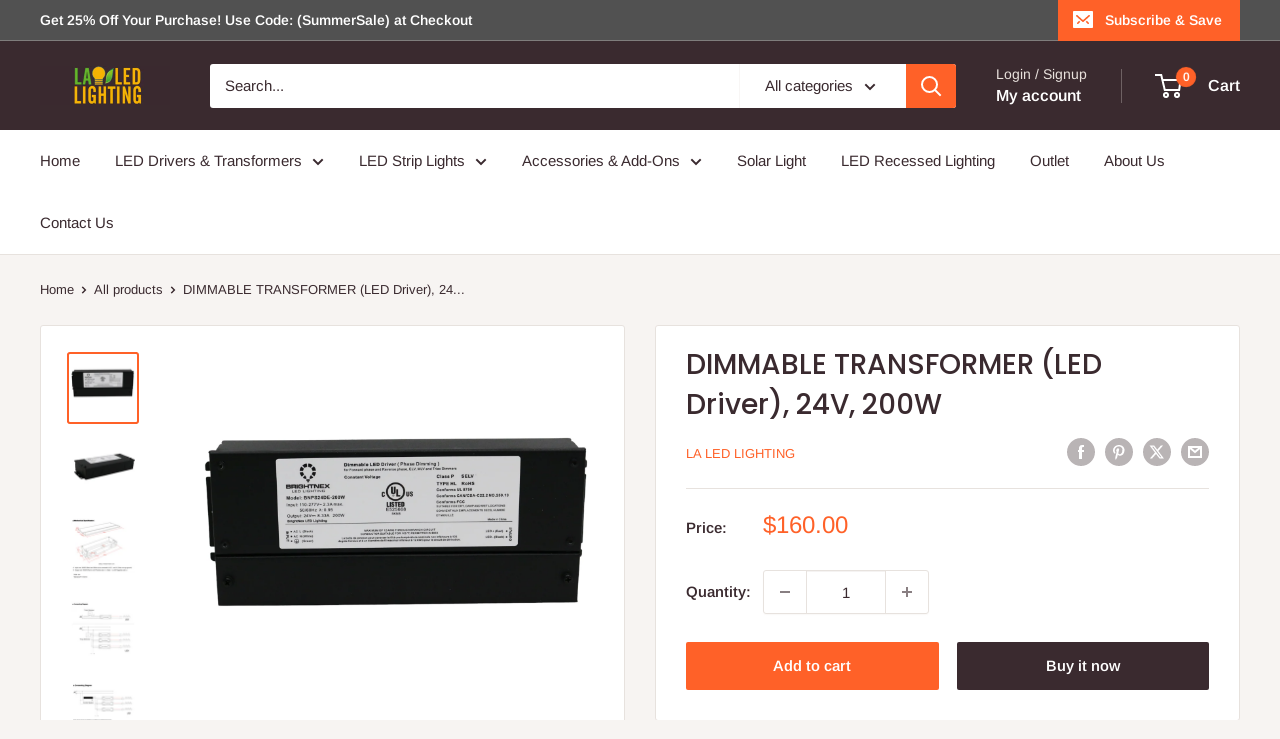

--- FILE ---
content_type: text/javascript
request_url: https://laledlighting.com/cdn/shop/t/12/assets/custom.js?v=102476495355921946141722029251
body_size: -587
content:
//# sourceMappingURL=/cdn/shop/t/12/assets/custom.js.map?v=102476495355921946141722029251
